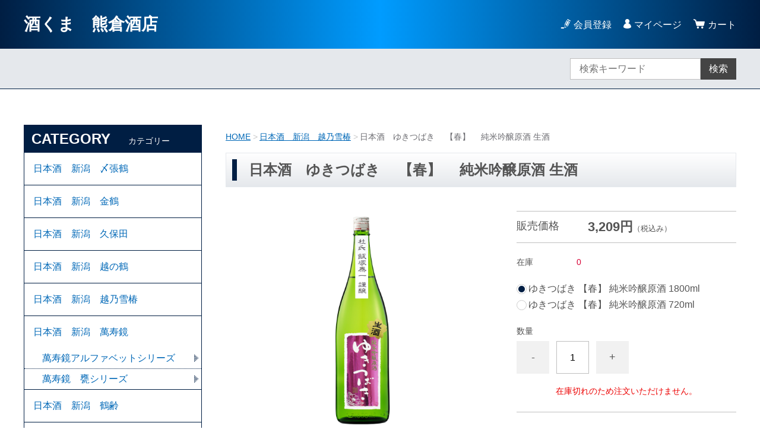

--- FILE ---
content_type: text/html;charset=UTF-8
request_url: https://sakekuma-shop.com/item-detail/132041
body_size: 6925
content:
<!DOCTYPE html>
<html lang="ja">
  <head>
    <meta charset="utf-8">
    <meta http-equiv="X-UA-Compatible" content="IE=edge">
    <meta name="viewport" content="width=device-width">
    <meta name="format-detection" content="telephone=no">
    <title>酒くま　熊倉酒店　「雪椿酒造（株）ゆきつばき【春】純米吟醸原酒 生酒」　 | 酒くま　熊倉酒店</title>
    <meta property="og:site_name" content="酒くま　熊倉酒店">
    <!-- 商品詳細の場合 -->
    <meta name="description" content="酒くま・熊倉酒店では雪椿酒造が造る越乃雪椿・純米吟醸が人気です。越乃雪椿こしのゆきつばき、小林幸子の花は越後の雪椿、越乃雪椿限定純米酒、純米吟醸花、雪椿酵母純米吟醸酒、山田錦、純米大吟醸月の玉響、全国新酒鑑評会金賞受賞酒、春、夏、秋、冬等、正規特約店の適正価格にてお求め頂いております。">
    <meta property="og:image" content="">
    <meta property="og:title" content="酒くま　熊倉酒店　「雪椿酒造（株）ゆきつばき【春】純米吟醸原酒 生酒」　">
    <meta property="og:type" content="">
    <meta property="og:url" content="https://sakekuma-shop.com/item-detail/132041">
    <meta property="og:description" content="酒くま・熊倉酒店では雪椿酒造が造る越乃雪椿・純米吟醸が人気です。越乃雪椿こしのゆきつばき、小林幸子の花は越後の雪椿、越乃雪椿限定純米酒、純米吟醸花、雪椿酵母純米吟醸酒、山田錦、純米大吟醸月の玉響、全国新酒鑑評会金賞受賞酒、春、夏、秋、冬等、正規特約店の適正価格にてお求め頂いております。">
              <link rel="shortcut icon" href="https://contents.raku-uru.jp/01/4600/26/favicon.ico">
    <link rel="icon" type="image/vnd.microsoft.icon" href="https://contents.raku-uru.jp/01/4600/26/favicon.ico">
        <link href="https://sakekuma-shop.com/getCss/3" rel="stylesheet" type="text/css">
    <!--[if lt IE 10]>
    <style type="text/css">label:after {display:none;}</style>
    <![endif]-->
    
<meta name="referrer" content="no-referrer-when-downgrade">
        <link rel="canonical" href="https://sakekuma-shop.com/item-detail/132041">          </head>
  <body>
    <div id="wrapper">
      <header id="header">
        <div class="header-in cl">
        <div class="h_left">
                  <h1 class="site-name-text"><a href="/">酒くま　熊倉酒店</a></h1>
                </div>
          <div class="h_right">
            <ul class="header-menu">
                          <li class="entry"><a href="https://cart.raku-uru.jp/member/regist/input/14e4fa254433dd9d772aceae034d6731">会員登録</a></li>
                                                  <li class="mypage"><a href="https://cart.raku-uru.jp/mypage/login/14e4fa254433dd9d772aceae034d6731">マイページ</a></li>
                          <li class="menubtn"><a href="#" id="jq-btn-menu"><span id="jq-btn-menu-icon"></span></a></li>
              <li class="cart"><a href="https://cart.raku-uru.jp/cart/14e4fa254433dd9d772aceae034d6731"><b>カート</b></a></li>
            </ul>
          </div><!--//h_righ-->
        </div><!--//header-in-->
      </header><!--//header-->
      <nav id="global-nav">
        <div class="no_inner">
          <div class="search-area cl">
            <form action="/search" method="post" id="cmsCommonForm" class="searchform2">
              <input type="text" value="" name="searchWord" placeholder="検索キーワード" class="sbox2">
              <button class="sbtn2" type="submit">検索</button>
            </form>
          </div><!--//search-area-->
          <ul class="header-menu-sp">
                      <li class="entry"><a href="https://cart.raku-uru.jp/member/regist/input/14e4fa254433dd9d772aceae034d6731">会員登録</a></li>
                                          <li class="mypage"><a href="https://cart.raku-uru.jp/mypage/login/14e4fa254433dd9d772aceae034d6731">マイページ</a></li>
                    </ul>
          <ul class="cat-menu">
          <!--キャンペーン▼-->
                                        <!--キャンペーン▲-->
          <!--カテゴリ▼-->
                                                                                                                        <li class="cat-dropdown"><b>CATEGORY</b>
              <ul class="cat-list">
                               <li><a href="/item-list?categoryId=9979">日本酒　新潟　〆張鶴</a>
                                  </li>
                                <li><a href="/item-list?categoryId=9980">日本酒　新潟　金鶴</a>
                                  </li>
                                <li><a href="/item-list?categoryId=9983">日本酒　新潟　久保田</a>
                                  </li>
                                  <li><a href="/item-list?categoryId=9982">日本酒　新潟　越の鶴</a>
                                  </li>
                                <li><a href="/item-list?categoryId=9986">日本酒　新潟　越乃雪椿</a>
                                  </li>
                                <li><a href="/item-list?categoryId=10869">日本酒　新潟　萬寿鏡</a>
                                    <ul>
                                     <li><a href="/item-list?categoryId=11439">萬寿鏡アルファベットシリーズ</a></li>
                                      <li><a href="/item-list?categoryId=11441">萬寿鏡　甕シリーズ</a></li>
                                     </ul>
                                  </li>
                                <li><a href="/item-list?categoryId=9987">日本酒　新潟　鶴齢</a>
                                  </li>
                                <li><a href="/item-list?categoryId=9988">日本酒　新潟　八海山</a>
                                    <ul>
                                     <li><a href="/item-list?categoryId=11771">地ビール 八海山 ライディーンビール</a></li>
                                      <li><a href="/item-list?categoryId=13709">八海山のあまさけ</a></li>
                                     </ul>
                                  </li>
                                <li><a href="/item-list?categoryId=9989">日本酒　新潟　鶴の友</a>
                                  </li>
                                <li><a href="/item-list?categoryId=56970">日本酒　新潟　雪中梅</a>
                                  </li>
                                <li><a href="/item-list?categoryId=9990">日本酒　新潟　朝日山</a>
                                  </li>
                                <li><a href="/item-list?categoryId=13736">新潟　越後武士（えちごさむらい）玉川酒造</a>
                                  </li>
                                  <li><a href="/item-list?categoryId=9991">梅酒　新潟リキュール</a>
                                  </li>
                                <li><a href="/item-list?categoryId=11759">焼酎　新潟の焼酎</a>
                                  </li>
                                <li><a href="/item-list?categoryId=11760">果実酒　新潟のワイン</a>
                                  </li>
                                  <li><a href="/item-list?categoryId=12217">スピリッツ　ジャパニーズクラフト ジン</a>
                                  </li>
                                <li><a href="/item-list?categoryId=86673">熟成酒</a>
                                  </li>
                                <li><a href="/item-list?categoryId=93980">ビール</a>
                                  </li>
                             </ul>
            </li>
                    <!--カテゴリ▲-->
          </ul><!--//cat-menu-->
        </div><!--//no_inner-->
      </nav>
      <div id="container">
        <div class="no_inner">
          <div class="two-column">
            <div id="main-wrapper">
                          <!--パンくず▼-->
              <div class="breadcrumbs">
                <div class="inner">
                  <ol>
                                         <li><a href="/" itemprop="url">HOME</a></li>
                                          <li><a href="/item-list?categoryId=9986" itemprop="url">日本酒　新潟　越乃雪椿</a></li>
                                          <li><strong>日本酒　ゆきつばき　 【春】 　純米吟醸原酒 生酒 </strong></li>
                                       </ol>
                </div>
              </div>
              <!--パンくず▲-->
                        <article id="main">
  <form action="https://cart.raku-uru.jp/incart" method="post" id="cms0002d02Form">
    <div class="item-head">
      <h1 class="title1">日本酒　ゆきつばき　 【春】 　純米吟醸原酒 生酒 </h1>
    </div><!--//item-head-->
  <!--商品説明2▼-->
    <!--商品説明2▲-->
    <div id="item-detail">
      <div class="cl">
        <div class="item-detail-left">
          <!--メイン画像▼-->
          <div class="item-detail-photo-main raku-item-photo-main">
            <div class="item-detail-photo" id="jq_item_photo_list">
              <ul class="cl">
                <li class="active"><img src="https://image.raku-uru.jp/01/4600/360/yukitubaki_haru_1641953005781_1200.png" alt=""></li>
                            </ul>
                          </div><!--//jq_item_photo_list-->
            <div id="jqitem-backbtn" class="item-detail-photo-backbtn"><a href="#"></a></div>
            <div id="jqitem-nextbtn" class="item-detail-photo-nextbtn"><a href="#"></a></div>
          </div><!--//item-detail-photo-main-->
          <!--メイン画像▲-->
          <!--サムネイル画像-->
          <div class="item-detail-thumb">
            <div class="item-detail-thumb-photo raku-item-thumb-photo active"><a href="#"><img src="https://image.raku-uru.jp/01/4600/360/yukitubaki_haru_1641953005781_400.png" alt=""></a></div>
                    </div><!--//item-detail-thumb-->
        </div><!--//item-detail-left-->
        <div class="item-detail-right">
          <div class="item-detail-block">
            <div class="item-detail-price">
              <dl>
                <dt>販売価格</dt>
                <dd><b class="price raku-item-vari-price-num">3,209円</b><span class="tax raku-item-vari-tax">（税込み）</span></dd>
              </dl>
            </div><!--//item-detail-price-->
            <div class="item-detail-block-in">
              <div class="item-detail-memberprice"  style="display:none" >
                <dl>
                  <dt>会員価格</dt>
                  <dd><span class="item-detail-vari-memberprice-num raku-item-vari-memberprice-num"></span><span class="item-detail-vari-memberprice-tax raku-item-vari-membertax">（税込み）</span></dd>
                </dl>
              </div>
              <div class="item-detail-normalprice"  style="display:none" >
                <dl>
                  <dt>通常価格</dt>
                  <dd><span class="item-detail-vari-normalprice-num raku-item-vari-normalprice-num"></span><span class="item-detail-vari-normalprice-tax raku-item-vari-normaltax">（税込み）</span></dd>
                </dl>
              </div>
              <div class="item-detail-stock" >
                <dl>
                  <dt>在庫</dt>
                  <dd class="raku-item-vari-stock">0</dd>
                </dl>
              </div>
              <div class="item-detail-itemcode"  style="display:none" >
                <dl>
                  <dt>商品コード</dt>
                  <dd class="raku-item-vari-itemcode"></dd>
                </dl>
              </div>
              <div class="item-detail-jancode"  style="display:none" >
                <dl>
                  <dt>JANコード</dt>
                  <dd class="raku-item-vari-jancode"></dd>
                </dl>
              </div>
            </div><!--//item-detail-block-in-->
          </div><!--//item-detail-block-->
          <!--CART▼-->
          <div class="item-detail-cart">
                                <div class="item-detail-radio">
                          <div>
                              <input type="radio" name="variationId" value="175799" id="175799" checked="checked">
                <label for="175799">ゆきつばき 【春】 純米吟醸原酒 1800ml　</label>
                            </div>
                          <div>
                              <input type="radio" name="variationId" value="175800" id="175800">
                <label for="175800">ゆきつばき 【春】 純米吟醸原酒 720ml　</label>
                            </div>
                        </div><!--//item-detail-cart-vari-radio-->
          <!--//itemData-->
          <!--//variationList|length-->
          <!--//itemData.itemAttrPtrn == 2-->

          <!--数量1▼-->
                      <div class="js-counter-wrap">
              <p>数量</p>
              <div class="item-detail-num-count">
                <div class="item-detail-num-minus"><a href="#">-</a></div>
                <div class="item-detail-num"><input type="number" name="itemQuantity" class="jq-num-count" value="1" maxlength="3" max="999" min="1"></div>
                <div class="item-detail-num-plus"><a href="#">+</a></div>
              </div><!--//item-detail-num-count-->
            </div><!--//js-counter-wrap-->
                    <!--数量1▲-->
          <!--数量2▼-->
                    <!--数量2▲-->
                                          <div class="item-detail-cart-action">
              <div class="item-dtail-nostock">在庫切れのため注文いただけません。</div>
            </div>
                              </div><!--//item-detail-cart-->
          <!--CART▲-->
          <div class="item-detail-block">
            <div class="item-detail-spec">
                          <dl>
                <dt>カテゴリー</dt>
                <dd>日本酒　新潟　越乃雪椿</dd>
              </dl>
                                      <dl>
                <dt>メーカー</dt>
                <dd>雪椿酒造</dd>
              </dl>
                                      <dl>
                <dt>ブランド</dt>
                <dd>越乃雪椿</dd>
              </dl>
                                                              <dl>
                <dt>便種</dt>
                <dd>宅急便</dd>
              </dl>
                                                  <dl>
                <dt>注文年齢制限</dt>
                <dd>
                <div>
                  20歳 &#65374;                 </div>
                <div>注文手続き画面にて、生年月日を入力いただきます。</div>
                </dd>
              </dl>
                                                            </div><!--//item-detail-spec-->
            <div class="item-detail-share">
              <ul>
                <li class="twitter"><a href="http://twitter.com/share?url=https://sakekuma-shop.com/item-detail/132041&text=日本酒　ゆきつばき　 【春】 　純米吟醸原酒 生酒 " target="_blank"><i class="icon-tw"></i>ツイートする</a></li>
                <li class="facebook"><a href="http://www.facebook.com/share.php?u=https://sakekuma-shop.com/item-detail/132041" onclick="window.open(this.href, 'FBwindow', 'width=650, height=450, menubar=no, toolbar=no, scrollbars=yes'); return false;"><i class="icon-facebook"></i>シェアする</a></li>
              </ul>
            </div><!--//item-detail-share-->
          </div><!--//item-detail-block-->
        </div><!--//item-detail-right-->
      </div><!--//cl-->
          <div class="item-footer">
        <div class="item-detail-txt1 wysiwyg-data">
          <h2>商品詳細</h2>
          <div><b><font color="#ff0000" size="5">季節限定酒</font><font size="5">　ゆきつばき【春】純米吟醸原酒</font></b></div><div><b><font size="5">（ゆきつばき　はる　じゅんまいぎんじょうげんしゅ）</font></b></div><div><font color="#ff0000"><br></font></div><div><font color="#ff0000">要冷蔵</font></div><div><font color="#ff0000"></font><br></div><div>純米吟醸原酒　生酒</div><div><br></div><div>「販売店・季節限定の若手杜氏&nbsp; 飯塚泰一が醸す純米吟醸原酒 生酒」昔ながらの手造りの伝統を守り、丹精込めて醸した純米吟醸。低温でゆっくりと発酵した原酒を春に合わせて一切加熱処理を行わない生酒で、穏やかで上品な吟醸香と生原酒ならではの奥深い旨み・コクを楽しめます。</div><div><br></div><div>

<p>アルコール度数：<span lang="EN-US">17</span>度　　原料米：五百万石　　精米歩合：<span lang="EN-US">60</span>％　　日本酒度：<span lang="EN-US">+2</span></p>

<b></b><i></i><u></u><sub></sub><sup></sup><strike></strike><br></div><div><b></b><i></i><u></u><sub></sub><sup></sup><strike></strike><br></div><div><br></div>        </div>
      </div><!--//item-footer-->
        <!--おすすめ▼-->
        <!--おすすめ▲-->
    </div><!--//item-detail-->
    <input type="hidden" name="itemId" value="132041">
    <input type="hidden" name="shpHash" value="14e4fa254433dd9d772aceae034d6731">
  </form>
</article><!--//main-->

            </div>
            <div id="secondary">
                                                                                                                                                                                <div class="secondary-block">
                <div class="secondary-head">
                  <h3 class="title2">CATEGORY<span class="sub-title">カテゴリー</span></h3>
                </div>
                <ul class="nav-2">
                                   <li><a href="/item-list?categoryId=9979">日本酒　新潟　〆張鶴</a>
                                    </li>
                                    <li><a href="/item-list?categoryId=9980">日本酒　新潟　金鶴</a>
                                    </li>
                                    <li><a href="/item-list?categoryId=9983">日本酒　新潟　久保田</a>
                                    </li>
                                      <li><a href="/item-list?categoryId=9982">日本酒　新潟　越の鶴</a>
                                    </li>
                                    <li><a href="/item-list?categoryId=9986">日本酒　新潟　越乃雪椿</a>
                                    </li>
                                    <li><a href="/item-list?categoryId=10869">日本酒　新潟　萬寿鏡</a>
                                      <ul>
                                           <li><a href="/item-list?categoryId=11439">萬寿鏡アルファベットシリーズ</a></li>
                                            <li><a href="/item-list?categoryId=11441">萬寿鏡　甕シリーズ</a></li>
                                         </ul>
                                    </li>
                                    <li><a href="/item-list?categoryId=9987">日本酒　新潟　鶴齢</a>
                                    </li>
                                    <li><a href="/item-list?categoryId=9988">日本酒　新潟　八海山</a>
                                      <ul>
                                           <li><a href="/item-list?categoryId=11771">地ビール 八海山 ライディーンビール</a></li>
                                            <li><a href="/item-list?categoryId=13709">八海山のあまさけ</a></li>
                                         </ul>
                                    </li>
                                    <li><a href="/item-list?categoryId=9989">日本酒　新潟　鶴の友</a>
                                    </li>
                                    <li><a href="/item-list?categoryId=56970">日本酒　新潟　雪中梅</a>
                                    </li>
                                    <li><a href="/item-list?categoryId=9990">日本酒　新潟　朝日山</a>
                                    </li>
                                    <li><a href="/item-list?categoryId=13736">新潟　越後武士（えちごさむらい）玉川酒造</a>
                                    </li>
                                      <li><a href="/item-list?categoryId=9991">梅酒　新潟リキュール</a>
                                    </li>
                                    <li><a href="/item-list?categoryId=11759">焼酎　新潟の焼酎</a>
                                    </li>
                                    <li><a href="/item-list?categoryId=11760">果実酒　新潟のワイン</a>
                                    </li>
                                      <li><a href="/item-list?categoryId=12217">スピリッツ　ジャパニーズクラフト ジン</a>
                                    </li>
                                    <li><a href="/item-list?categoryId=86673">熟成酒</a>
                                    </li>
                                    <li><a href="/item-list?categoryId=93980">ビール</a>
                                    </li>
                                 </ul><!--//nav-2-->
              </div><!--//secondary-block-->
                                          <div class="secondary-block">
                <div class="secondary-head">
                  <h3 class="title2">CALENDAR<span class="sub-title">カレンダー</span></h3>
                </div>
                              <div class="schedule-area">
                  <div class="months">2026年01月</div>
                  <div class="calendar">
                    <table>
                      <thead>
                        <tr>
                          <th class="sun">日</th>
                          <th class="mon">月</th>
                          <th class="tue">火</th>
                          <th class="wed">水</th>
                          <th class="thu">木</th>
                          <th class="fri">金</th>
                          <th class="sat">土</th>
                        </tr>
                      </thead>
                      <tbody>
                                              <tr>
                          <td class="sun ">
                                                    </td>
                          <td class="mon ">
                                                    </td>
                          <td class="tue ">
                                                    </td>
                          <td class="wed ">
                                                    </td>
                          <td class="thu  e2 ">
                          <i>1</i>                          </td>
                          <td class="fri ">
                          <i>2</i>                          </td>
                          <td class="sat ">
                          <i>3</i>                          </td>
                        </tr>
                                              <tr>
                          <td class="sun  e1 ">
                          <i>4</i>                          </td>
                          <td class="mon ">
                          <i>5</i>                          </td>
                          <td class="tue ">
                          <i>6</i>                          </td>
                          <td class="wed  e1 ">
                          <i>7</i>                          </td>
                          <td class="thu ">
                          <i>8</i>                          </td>
                          <td class="fri ">
                          <i>9</i>                          </td>
                          <td class="sat ">
                          <i>10</i>                          </td>
                        </tr>
                                              <tr>
                          <td class="sun  e1 ">
                          <i>11</i>                          </td>
                          <td class="mon ">
                          <i>12</i>                          </td>
                          <td class="tue ">
                          <i>13</i>                          </td>
                          <td class="wed  e1 ">
                          <i>14</i>                          </td>
                          <td class="thu ">
                          <i>15</i>                          </td>
                          <td class="fri ">
                          <i>16</i>                          </td>
                          <td class="sat ">
                          <i>17</i>                          </td>
                        </tr>
                                              <tr>
                          <td class="sun  e1 ">
                          <i>18</i>                          </td>
                          <td class="mon ">
                          <i>19</i>                          </td>
                          <td class="tue ">
                          <i>20</i>                          </td>
                          <td class="wed  e1 ">
                          <i>21</i>                          </td>
                          <td class="thu ">
                          <i>22</i>                          </td>
                          <td class="fri ">
                          <i>23</i>                          </td>
                          <td class="sat ">
                          <i>24</i>                          </td>
                        </tr>
                                              <tr>
                          <td class="sun  e1 ">
                          <i>25</i>                          </td>
                          <td class="mon ">
                          <i>26</i>                          </td>
                          <td class="tue ">
                          <i>27</i>                          </td>
                          <td class="wed  e1 ">
                          <i>28</i>                          </td>
                          <td class="thu ">
                          <i>29</i>                          </td>
                          <td class="fri ">
                          <i>30</i>                          </td>
                          <td class="sat ">
                          <i>31</i>                          </td>
                        </tr>
                                            </tbody>
                    </table>
                  </div><!--//calendar-->
                </div><!--//schedule-area-->
                              <div class="schedule-area">
                  <div class="months">2026年02月</div>
                  <div class="calendar">
                    <table>
                      <thead>
                        <tr>
                          <th class="sun">日</th>
                          <th class="mon">月</th>
                          <th class="tue">火</th>
                          <th class="wed">水</th>
                          <th class="thu">木</th>
                          <th class="fri">金</th>
                          <th class="sat">土</th>
                        </tr>
                      </thead>
                      <tbody>
                                              <tr>
                          <td class="sun  e1 ">
                          <i>1</i>                          </td>
                          <td class="mon ">
                          <i>2</i>                          </td>
                          <td class="tue ">
                          <i>3</i>                          </td>
                          <td class="wed  e1 ">
                          <i>4</i>                          </td>
                          <td class="thu ">
                          <i>5</i>                          </td>
                          <td class="fri ">
                          <i>6</i>                          </td>
                          <td class="sat ">
                          <i>7</i>                          </td>
                        </tr>
                                              <tr>
                          <td class="sun  e1 ">
                          <i>8</i>                          </td>
                          <td class="mon ">
                          <i>9</i>                          </td>
                          <td class="tue ">
                          <i>10</i>                          </td>
                          <td class="wed  e1 ">
                          <i>11</i>                          </td>
                          <td class="thu ">
                          <i>12</i>                          </td>
                          <td class="fri ">
                          <i>13</i>                          </td>
                          <td class="sat ">
                          <i>14</i>                          </td>
                        </tr>
                                              <tr>
                          <td class="sun  e1 ">
                          <i>15</i>                          </td>
                          <td class="mon ">
                          <i>16</i>                          </td>
                          <td class="tue ">
                          <i>17</i>                          </td>
                          <td class="wed  e1 ">
                          <i>18</i>                          </td>
                          <td class="thu ">
                          <i>19</i>                          </td>
                          <td class="fri ">
                          <i>20</i>                          </td>
                          <td class="sat ">
                          <i>21</i>                          </td>
                        </tr>
                                              <tr>
                          <td class="sun  e1 ">
                          <i>22</i>                          </td>
                          <td class="mon ">
                          <i>23</i>                          </td>
                          <td class="tue ">
                          <i>24</i>                          </td>
                          <td class="wed  e1 ">
                          <i>25</i>                          </td>
                          <td class="thu ">
                          <i>26</i>                          </td>
                          <td class="fri ">
                          <i>27</i>                          </td>
                          <td class="sat ">
                          <i>28</i>                          </td>
                        </tr>
                                            </tbody>
                    </table>
                  </div><!--//calendar-->
                </div><!--//schedule-area-->
                              <div class="schedule-area">
                  <div class="months">2026年03月</div>
                  <div class="calendar">
                    <table>
                      <thead>
                        <tr>
                          <th class="sun">日</th>
                          <th class="mon">月</th>
                          <th class="tue">火</th>
                          <th class="wed">水</th>
                          <th class="thu">木</th>
                          <th class="fri">金</th>
                          <th class="sat">土</th>
                        </tr>
                      </thead>
                      <tbody>
                                              <tr>
                          <td class="sun  e1 ">
                          <i>1</i>                          </td>
                          <td class="mon ">
                          <i>2</i>                          </td>
                          <td class="tue ">
                          <i>3</i>                          </td>
                          <td class="wed  e1 ">
                          <i>4</i>                          </td>
                          <td class="thu ">
                          <i>5</i>                          </td>
                          <td class="fri ">
                          <i>6</i>                          </td>
                          <td class="sat ">
                          <i>7</i>                          </td>
                        </tr>
                                              <tr>
                          <td class="sun  e1 ">
                          <i>8</i>                          </td>
                          <td class="mon ">
                          <i>9</i>                          </td>
                          <td class="tue ">
                          <i>10</i>                          </td>
                          <td class="wed  e1 ">
                          <i>11</i>                          </td>
                          <td class="thu ">
                          <i>12</i>                          </td>
                          <td class="fri ">
                          <i>13</i>                          </td>
                          <td class="sat ">
                          <i>14</i>                          </td>
                        </tr>
                                              <tr>
                          <td class="sun  e1 ">
                          <i>15</i>                          </td>
                          <td class="mon ">
                          <i>16</i>                          </td>
                          <td class="tue ">
                          <i>17</i>                          </td>
                          <td class="wed  e1 ">
                          <i>18</i>                          </td>
                          <td class="thu ">
                          <i>19</i>                          </td>
                          <td class="fri ">
                          <i>20</i>                          </td>
                          <td class="sat ">
                          <i>21</i>                          </td>
                        </tr>
                                              <tr>
                          <td class="sun  e1 ">
                          <i>22</i>                          </td>
                          <td class="mon ">
                          <i>23</i>                          </td>
                          <td class="tue ">
                          <i>24</i>                          </td>
                          <td class="wed  e1 ">
                          <i>25</i>                          </td>
                          <td class="thu ">
                          <i>26</i>                          </td>
                          <td class="fri ">
                          <i>27</i>                          </td>
                          <td class="sat ">
                          <i>28</i>                          </td>
                        </tr>
                                              <tr>
                          <td class="sun  e1 ">
                          <i>29</i>                          </td>
                          <td class="mon ">
                          <i>30</i>                          </td>
                          <td class="tue ">
                          <i>31</i>                          </td>
                          <td class="wed ">
                                                    </td>
                          <td class="thu ">
                                                    </td>
                          <td class="fri ">
                                                    </td>
                          <td class="sat ">
                                                    </td>
                        </tr>
                                            </tbody>
                    </table>
                  </div><!--//calendar-->
                </div><!--//schedule-area-->
                              <div class="schedule-area">
                  <div class="months">2026年04月</div>
                  <div class="calendar">
                    <table>
                      <thead>
                        <tr>
                          <th class="sun">日</th>
                          <th class="mon">月</th>
                          <th class="tue">火</th>
                          <th class="wed">水</th>
                          <th class="thu">木</th>
                          <th class="fri">金</th>
                          <th class="sat">土</th>
                        </tr>
                      </thead>
                      <tbody>
                                              <tr>
                          <td class="sun ">
                                                    </td>
                          <td class="mon ">
                                                    </td>
                          <td class="tue ">
                                                    </td>
                          <td class="wed  e1 ">
                          <i>1</i>                          </td>
                          <td class="thu ">
                          <i>2</i>                          </td>
                          <td class="fri ">
                          <i>3</i>                          </td>
                          <td class="sat ">
                          <i>4</i>                          </td>
                        </tr>
                                              <tr>
                          <td class="sun  e1 ">
                          <i>5</i>                          </td>
                          <td class="mon ">
                          <i>6</i>                          </td>
                          <td class="tue ">
                          <i>7</i>                          </td>
                          <td class="wed  e1 ">
                          <i>8</i>                          </td>
                          <td class="thu ">
                          <i>9</i>                          </td>
                          <td class="fri ">
                          <i>10</i>                          </td>
                          <td class="sat ">
                          <i>11</i>                          </td>
                        </tr>
                                              <tr>
                          <td class="sun  e1 ">
                          <i>12</i>                          </td>
                          <td class="mon ">
                          <i>13</i>                          </td>
                          <td class="tue ">
                          <i>14</i>                          </td>
                          <td class="wed  e1 ">
                          <i>15</i>                          </td>
                          <td class="thu ">
                          <i>16</i>                          </td>
                          <td class="fri ">
                          <i>17</i>                          </td>
                          <td class="sat ">
                          <i>18</i>                          </td>
                        </tr>
                                              <tr>
                          <td class="sun  e1 ">
                          <i>19</i>                          </td>
                          <td class="mon ">
                          <i>20</i>                          </td>
                          <td class="tue ">
                          <i>21</i>                          </td>
                          <td class="wed  e1 ">
                          <i>22</i>                          </td>
                          <td class="thu ">
                          <i>23</i>                          </td>
                          <td class="fri ">
                          <i>24</i>                          </td>
                          <td class="sat ">
                          <i>25</i>                          </td>
                        </tr>
                                              <tr>
                          <td class="sun  e1 ">
                          <i>26</i>                          </td>
                          <td class="mon ">
                          <i>27</i>                          </td>
                          <td class="tue ">
                          <i>28</i>                          </td>
                          <td class="wed  e1 ">
                          <i>29</i>                          </td>
                          <td class="thu ">
                          <i>30</i>                          </td>
                          <td class="fri ">
                                                    </td>
                          <td class="sat ">
                                                    </td>
                        </tr>
                                            </tbody>
                    </table>
                  </div><!--//calendar-->
                </div><!--//schedule-area-->
                              <ul class="list-event">
                                    <li class="event1">定休日</li>
                                    <li class="event2">臨時休業</li>
                                    <li class="event3">臨時営業</li>
                                  </ul>
              </div><!--//secondary-block-->
                          </div><!--//secondary-->
          </div><!--//two-column-->
        </div><!--//no_inner-->
      </div><!--//container-->
      <footer id="footer">
        <div id="page-top"><a href="#header"></a></div>
        <div class="footer-top">
          <div class="inner">
            <div class="f_left">
              <div class="footer-logo">
                <a href="/">
                酒くま　熊倉酒店                                </a>
              </div>
            </div>
            <div class="f_right">
            </div>
          </div><!--//inner-->
        </div><!--//footer-top-->
        <div class="footer-bottom">
          <div class="inner">
            <div class="footer-block">
              <ul class="sns">
                <li><a href="http://twitter.com/share?url=https://sakekuma-shop.com&text=酒くま　熊倉酒店" target="_blank"><i class="icon-tw"></i></a></li>
                <li><a href="http://www.facebook.com/share.php?u=https://sakekuma-shop.com" onclick="window.open(this.href, 'FBwindow', 'width=650, height=450, menubar=no, toolbar=no, scrollbars=yes'); return false;"><i class="icon-facebook"></i></a></li>
              </ul>
            </div><!--//footer-block-->
            <div class="footer-block">
              <ul class="list-link">
                <li><a href="/law">特定商取引法に基づく表記</a></li>
                <li><a href="/privacy">個人情報保護方針</a></li>
                <li><a href="/fee">送料について</a></li>
                <li><a href="/membership">会員規約</a></li>
                <li><a href="https://cart.raku-uru.jp/ask/start/14e4fa254433dd9d772aceae034d6731">お問合せ</a></li>
              </ul>
            </div><!--//footer-block-->
            <div class="footer-block">
              <p class="copyright">Copyright &copy; 酒くま　熊倉酒店 All Rights Reserved.</p>
            </div><!--//footer-block-->
          </div><!--//inner-->
        </div><!--//footer-bottom-->
      </footer><!--//footer-->
    </div><!--//wrapper-->
    <div class="overlay"></div>
    <script src="https://image.raku-uru.jp/cms/yt00026/js/jquery-1.12.4.min.js" type="text/javascript"></script>
    <script src="https://image.raku-uru.jp/cms/yt00026/js/jquery-ui-1.11.4.min.js" type="text/javascript"></script>
    <script src="https://image.raku-uru.jp/cms/yt00026/js/jquery.flicksimple.js" type="text/javascript"></script>
    <script src="https://image.raku-uru.jp/cms/yt00026/js/common-script.js" type="text/javascript"></script>
    <script src="https://image.raku-uru.jp/cms/yt00026/js/shop-script.js" type="text/javascript"></script>
    
  </body>
</html>
